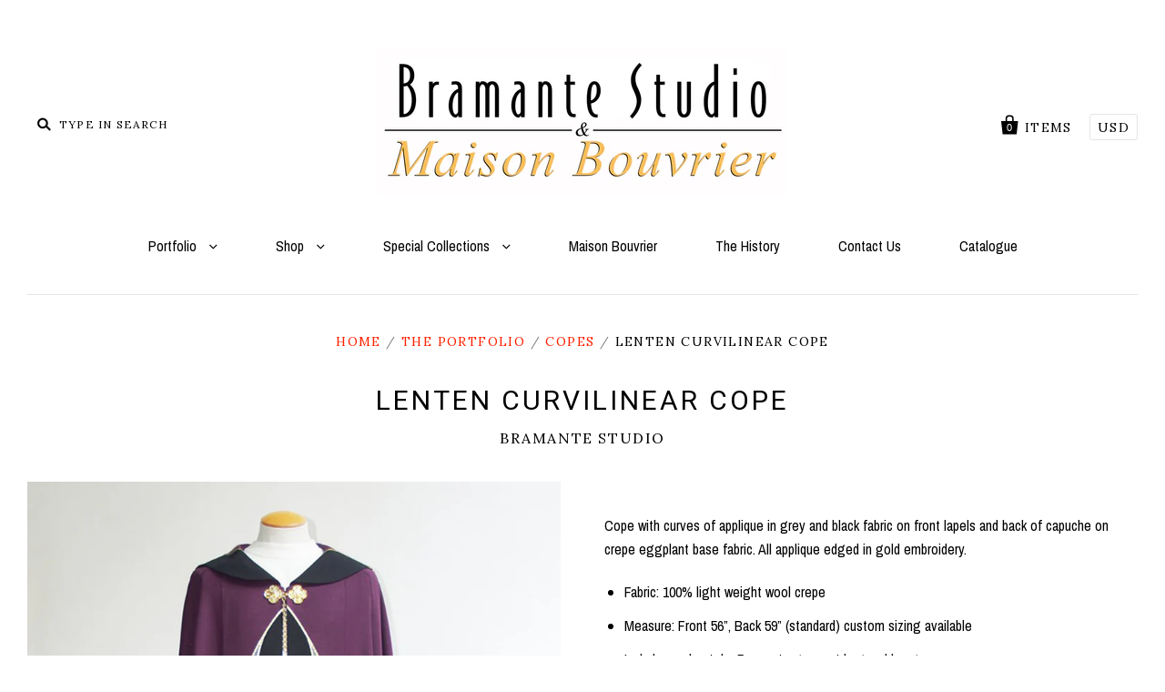

--- FILE ---
content_type: text/html; charset=utf-8
request_url: https://bramante.com/collections/copes/products/lent-curvilinear-purple-cope
body_size: 15365
content:
<!doctype html>
<!--[if IE 7]><html class="no-js ie7 lt-ie8 lt-ie9 lt-ie10" lang="en"> <![endif]-->
<!--[if IE 8]><html class="no-js ie8 lt-ie9 lt-ie10" lang="en"> <![endif]-->
<!--[if IE 9]><html class="no-js ie9 lt-ie10"> <![endif]-->
<!--[if (gt IE 9)|!(IE)]><!--> <html class="no-js"> <!--<![endif]-->
<head
  <!-- Google Tag Manager -->
<script>(function(w,d,s,l,i){w[l]=w[l]||[];w[l].push({'gtm.start':
new Date().getTime(),event:'gtm.js'});var f=d.getElementsByTagName(s)[0],
j=d.createElement(s),dl=l!='dataLayer'?'&l='+l:'';j.async=true;j.src=
'https://www.googletagmanager.com/gtm.js?id='+i+dl;f.parentNode.insertBefore(j,f);
})(window,document,'script','dataLayer','GTM-TSHKC6VQ');</script>
<!-- End Google Tag Manager -->
<meta name="p:domain_verify" content="40f18d79bb4d3f616083d2da78a2fe2b"/>
  <meta charset="utf-8">
  <meta http-equiv="X-UA-Compatible" content="IE=edge,chrome=1">

  <title>
    Lenten Curvilinear Cope

    

    

    
      &ndash; Bramante Studio
    
  </title>

  
    <meta name="description" content="Cope with curves of applique in grey and black fabric on front lapels and back of capuche on crepe eggplant base fabric. All applique edged in gold embroidery. Fabric: 100% light weight wool crepe Measure: Front 56”, Back 59” (standard) custom sizing available Includes understole, Bramante garment bag and hanger Please" />
  

  <link rel="canonical" href="https://bramante.com/products/lent-curvilinear-purple-cope" />
  <meta name="viewport" content="width=device-width" />

  <script>window.performance && window.performance.mark && window.performance.mark('shopify.content_for_header.start');</script><meta name="google-site-verification" content="52TTWQwTly5kMvct5TXfNaSFKyqvFYRo-H-cYW_GPoI">
<meta name="facebook-domain-verification" content="u0y90sn2q6c8y1ahzve1ki1xj3ez4y">
<meta name="facebook-domain-verification" content="gxjdq3p3u79o4rjwc9qxnecuk1mv4a">
<meta id="shopify-digital-wallet" name="shopify-digital-wallet" content="/11323834/digital_wallets/dialog">
<meta name="shopify-checkout-api-token" content="c2f9a1d848a1d049a7cb00ada1e07630">
<link rel="alternate" type="application/json+oembed" href="https://bramante.com/products/lent-curvilinear-purple-cope.oembed">
<script async="async" src="/checkouts/internal/preloads.js?locale=en-US"></script>
<link rel="preconnect" href="https://shop.app" crossorigin="anonymous">
<script async="async" src="https://shop.app/checkouts/internal/preloads.js?locale=en-US&shop_id=11323834" crossorigin="anonymous"></script>
<script id="shopify-features" type="application/json">{"accessToken":"c2f9a1d848a1d049a7cb00ada1e07630","betas":["rich-media-storefront-analytics"],"domain":"bramante.com","predictiveSearch":true,"shopId":11323834,"locale":"en"}</script>
<script>var Shopify = Shopify || {};
Shopify.shop = "maison-bouvrier.myshopify.com";
Shopify.locale = "en";
Shopify.currency = {"active":"USD","rate":"1.0"};
Shopify.country = "US";
Shopify.theme = {"name":" Pacific theme Thursday\/ March 23\/2016","id":97205187,"schema_name":null,"schema_version":null,"theme_store_id":null,"role":"main"};
Shopify.theme.handle = "null";
Shopify.theme.style = {"id":null,"handle":null};
Shopify.cdnHost = "bramante.com/cdn";
Shopify.routes = Shopify.routes || {};
Shopify.routes.root = "/";</script>
<script type="module">!function(o){(o.Shopify=o.Shopify||{}).modules=!0}(window);</script>
<script>!function(o){function n(){var o=[];function n(){o.push(Array.prototype.slice.apply(arguments))}return n.q=o,n}var t=o.Shopify=o.Shopify||{};t.loadFeatures=n(),t.autoloadFeatures=n()}(window);</script>
<script>
  window.ShopifyPay = window.ShopifyPay || {};
  window.ShopifyPay.apiHost = "shop.app\/pay";
  window.ShopifyPay.redirectState = null;
</script>
<script id="shop-js-analytics" type="application/json">{"pageType":"product"}</script>
<script defer="defer" async type="module" src="//bramante.com/cdn/shopifycloud/shop-js/modules/v2/client.init-shop-cart-sync_BApSsMSl.en.esm.js"></script>
<script defer="defer" async type="module" src="//bramante.com/cdn/shopifycloud/shop-js/modules/v2/chunk.common_CBoos6YZ.esm.js"></script>
<script type="module">
  await import("//bramante.com/cdn/shopifycloud/shop-js/modules/v2/client.init-shop-cart-sync_BApSsMSl.en.esm.js");
await import("//bramante.com/cdn/shopifycloud/shop-js/modules/v2/chunk.common_CBoos6YZ.esm.js");

  window.Shopify.SignInWithShop?.initShopCartSync?.({"fedCMEnabled":true,"windoidEnabled":true});

</script>
<script>
  window.Shopify = window.Shopify || {};
  if (!window.Shopify.featureAssets) window.Shopify.featureAssets = {};
  window.Shopify.featureAssets['shop-js'] = {"shop-cart-sync":["modules/v2/client.shop-cart-sync_DJczDl9f.en.esm.js","modules/v2/chunk.common_CBoos6YZ.esm.js"],"init-fed-cm":["modules/v2/client.init-fed-cm_BzwGC0Wi.en.esm.js","modules/v2/chunk.common_CBoos6YZ.esm.js"],"init-windoid":["modules/v2/client.init-windoid_BS26ThXS.en.esm.js","modules/v2/chunk.common_CBoos6YZ.esm.js"],"init-shop-email-lookup-coordinator":["modules/v2/client.init-shop-email-lookup-coordinator_DFwWcvrS.en.esm.js","modules/v2/chunk.common_CBoos6YZ.esm.js"],"shop-cash-offers":["modules/v2/client.shop-cash-offers_DthCPNIO.en.esm.js","modules/v2/chunk.common_CBoos6YZ.esm.js","modules/v2/chunk.modal_Bu1hFZFC.esm.js"],"shop-button":["modules/v2/client.shop-button_D_JX508o.en.esm.js","modules/v2/chunk.common_CBoos6YZ.esm.js"],"shop-toast-manager":["modules/v2/client.shop-toast-manager_tEhgP2F9.en.esm.js","modules/v2/chunk.common_CBoos6YZ.esm.js"],"avatar":["modules/v2/client.avatar_BTnouDA3.en.esm.js"],"pay-button":["modules/v2/client.pay-button_BuNmcIr_.en.esm.js","modules/v2/chunk.common_CBoos6YZ.esm.js"],"init-shop-cart-sync":["modules/v2/client.init-shop-cart-sync_BApSsMSl.en.esm.js","modules/v2/chunk.common_CBoos6YZ.esm.js"],"shop-login-button":["modules/v2/client.shop-login-button_DwLgFT0K.en.esm.js","modules/v2/chunk.common_CBoos6YZ.esm.js","modules/v2/chunk.modal_Bu1hFZFC.esm.js"],"init-customer-accounts-sign-up":["modules/v2/client.init-customer-accounts-sign-up_TlVCiykN.en.esm.js","modules/v2/client.shop-login-button_DwLgFT0K.en.esm.js","modules/v2/chunk.common_CBoos6YZ.esm.js","modules/v2/chunk.modal_Bu1hFZFC.esm.js"],"init-shop-for-new-customer-accounts":["modules/v2/client.init-shop-for-new-customer-accounts_DrjXSI53.en.esm.js","modules/v2/client.shop-login-button_DwLgFT0K.en.esm.js","modules/v2/chunk.common_CBoos6YZ.esm.js","modules/v2/chunk.modal_Bu1hFZFC.esm.js"],"init-customer-accounts":["modules/v2/client.init-customer-accounts_C0Oh2ljF.en.esm.js","modules/v2/client.shop-login-button_DwLgFT0K.en.esm.js","modules/v2/chunk.common_CBoos6YZ.esm.js","modules/v2/chunk.modal_Bu1hFZFC.esm.js"],"shop-follow-button":["modules/v2/client.shop-follow-button_C5D3XtBb.en.esm.js","modules/v2/chunk.common_CBoos6YZ.esm.js","modules/v2/chunk.modal_Bu1hFZFC.esm.js"],"checkout-modal":["modules/v2/client.checkout-modal_8TC_1FUY.en.esm.js","modules/v2/chunk.common_CBoos6YZ.esm.js","modules/v2/chunk.modal_Bu1hFZFC.esm.js"],"lead-capture":["modules/v2/client.lead-capture_D-pmUjp9.en.esm.js","modules/v2/chunk.common_CBoos6YZ.esm.js","modules/v2/chunk.modal_Bu1hFZFC.esm.js"],"shop-login":["modules/v2/client.shop-login_BmtnoEUo.en.esm.js","modules/v2/chunk.common_CBoos6YZ.esm.js","modules/v2/chunk.modal_Bu1hFZFC.esm.js"],"payment-terms":["modules/v2/client.payment-terms_BHOWV7U_.en.esm.js","modules/v2/chunk.common_CBoos6YZ.esm.js","modules/v2/chunk.modal_Bu1hFZFC.esm.js"]};
</script>
<script>(function() {
  var isLoaded = false;
  function asyncLoad() {
    if (isLoaded) return;
    isLoaded = true;
    var urls = ["\/\/www.powr.io\/powr.js?powr-token=maison-bouvrier.myshopify.com\u0026external-type=shopify\u0026shop=maison-bouvrier.myshopify.com","\/\/d1liekpayvooaz.cloudfront.net\/apps\/customizery\/customizery.js?shop=maison-bouvrier.myshopify.com","https:\/\/www.improvedcontactform.com\/icf.js?shop=maison-bouvrier.myshopify.com","https:\/\/widgetic.com\/sdk\/sdk.js?shop=maison-bouvrier.myshopify.com","https:\/\/chimpstatic.com\/mcjs-connected\/js\/users\/11777df31ac819d5d160f91ac\/11d8ca168c0f540b632998585.js?shop=maison-bouvrier.myshopify.com","\/\/cdn.wishpond.net\/connect.js?merchantId=1493768\u0026writeKey=8c6d026ae5f1\u0026shop=maison-bouvrier.myshopify.com"];
    for (var i = 0; i < urls.length; i++) {
      var s = document.createElement('script');
      s.type = 'text/javascript';
      s.async = true;
      s.src = urls[i];
      var x = document.getElementsByTagName('script')[0];
      x.parentNode.insertBefore(s, x);
    }
  };
  if(window.attachEvent) {
    window.attachEvent('onload', asyncLoad);
  } else {
    window.addEventListener('load', asyncLoad, false);
  }
})();</script>
<script id="__st">var __st={"a":11323834,"offset":-18000,"reqid":"b4f7fe2f-6b85-4a02-b31e-426ddfb2ae0f-1768927973","pageurl":"bramante.com\/collections\/copes\/products\/lent-curvilinear-purple-cope","u":"1257e35bb192","p":"product","rtyp":"product","rid":5844484739};</script>
<script>window.ShopifyPaypalV4VisibilityTracking = true;</script>
<script id="captcha-bootstrap">!function(){'use strict';const t='contact',e='account',n='new_comment',o=[[t,t],['blogs',n],['comments',n],[t,'customer']],c=[[e,'customer_login'],[e,'guest_login'],[e,'recover_customer_password'],[e,'create_customer']],r=t=>t.map((([t,e])=>`form[action*='/${t}']:not([data-nocaptcha='true']) input[name='form_type'][value='${e}']`)).join(','),a=t=>()=>t?[...document.querySelectorAll(t)].map((t=>t.form)):[];function s(){const t=[...o],e=r(t);return a(e)}const i='password',u='form_key',d=['recaptcha-v3-token','g-recaptcha-response','h-captcha-response',i],f=()=>{try{return window.sessionStorage}catch{return}},m='__shopify_v',_=t=>t.elements[u];function p(t,e,n=!1){try{const o=window.sessionStorage,c=JSON.parse(o.getItem(e)),{data:r}=function(t){const{data:e,action:n}=t;return t[m]||n?{data:e,action:n}:{data:t,action:n}}(c);for(const[e,n]of Object.entries(r))t.elements[e]&&(t.elements[e].value=n);n&&o.removeItem(e)}catch(o){console.error('form repopulation failed',{error:o})}}const l='form_type',E='cptcha';function T(t){t.dataset[E]=!0}const w=window,h=w.document,L='Shopify',v='ce_forms',y='captcha';let A=!1;((t,e)=>{const n=(g='f06e6c50-85a8-45c8-87d0-21a2b65856fe',I='https://cdn.shopify.com/shopifycloud/storefront-forms-hcaptcha/ce_storefront_forms_captcha_hcaptcha.v1.5.2.iife.js',D={infoText:'Protected by hCaptcha',privacyText:'Privacy',termsText:'Terms'},(t,e,n)=>{const o=w[L][v],c=o.bindForm;if(c)return c(t,g,e,D).then(n);var r;o.q.push([[t,g,e,D],n]),r=I,A||(h.body.append(Object.assign(h.createElement('script'),{id:'captcha-provider',async:!0,src:r})),A=!0)});var g,I,D;w[L]=w[L]||{},w[L][v]=w[L][v]||{},w[L][v].q=[],w[L][y]=w[L][y]||{},w[L][y].protect=function(t,e){n(t,void 0,e),T(t)},Object.freeze(w[L][y]),function(t,e,n,w,h,L){const[v,y,A,g]=function(t,e,n){const i=e?o:[],u=t?c:[],d=[...i,...u],f=r(d),m=r(i),_=r(d.filter((([t,e])=>n.includes(e))));return[a(f),a(m),a(_),s()]}(w,h,L),I=t=>{const e=t.target;return e instanceof HTMLFormElement?e:e&&e.form},D=t=>v().includes(t);t.addEventListener('submit',(t=>{const e=I(t);if(!e)return;const n=D(e)&&!e.dataset.hcaptchaBound&&!e.dataset.recaptchaBound,o=_(e),c=g().includes(e)&&(!o||!o.value);(n||c)&&t.preventDefault(),c&&!n&&(function(t){try{if(!f())return;!function(t){const e=f();if(!e)return;const n=_(t);if(!n)return;const o=n.value;o&&e.removeItem(o)}(t);const e=Array.from(Array(32),(()=>Math.random().toString(36)[2])).join('');!function(t,e){_(t)||t.append(Object.assign(document.createElement('input'),{type:'hidden',name:u})),t.elements[u].value=e}(t,e),function(t,e){const n=f();if(!n)return;const o=[...t.querySelectorAll(`input[type='${i}']`)].map((({name:t})=>t)),c=[...d,...o],r={};for(const[a,s]of new FormData(t).entries())c.includes(a)||(r[a]=s);n.setItem(e,JSON.stringify({[m]:1,action:t.action,data:r}))}(t,e)}catch(e){console.error('failed to persist form',e)}}(e),e.submit())}));const S=(t,e)=>{t&&!t.dataset[E]&&(n(t,e.some((e=>e===t))),T(t))};for(const o of['focusin','change'])t.addEventListener(o,(t=>{const e=I(t);D(e)&&S(e,y())}));const B=e.get('form_key'),M=e.get(l),P=B&&M;t.addEventListener('DOMContentLoaded',(()=>{const t=y();if(P)for(const e of t)e.elements[l].value===M&&p(e,B);[...new Set([...A(),...v().filter((t=>'true'===t.dataset.shopifyCaptcha))])].forEach((e=>S(e,t)))}))}(h,new URLSearchParams(w.location.search),n,t,e,['guest_login'])})(!0,!0)}();</script>
<script integrity="sha256-4kQ18oKyAcykRKYeNunJcIwy7WH5gtpwJnB7kiuLZ1E=" data-source-attribution="shopify.loadfeatures" defer="defer" src="//bramante.com/cdn/shopifycloud/storefront/assets/storefront/load_feature-a0a9edcb.js" crossorigin="anonymous"></script>
<script crossorigin="anonymous" defer="defer" src="//bramante.com/cdn/shopifycloud/storefront/assets/shopify_pay/storefront-65b4c6d7.js?v=20250812"></script>
<script data-source-attribution="shopify.dynamic_checkout.dynamic.init">var Shopify=Shopify||{};Shopify.PaymentButton=Shopify.PaymentButton||{isStorefrontPortableWallets:!0,init:function(){window.Shopify.PaymentButton.init=function(){};var t=document.createElement("script");t.src="https://bramante.com/cdn/shopifycloud/portable-wallets/latest/portable-wallets.en.js",t.type="module",document.head.appendChild(t)}};
</script>
<script data-source-attribution="shopify.dynamic_checkout.buyer_consent">
  function portableWalletsHideBuyerConsent(e){var t=document.getElementById("shopify-buyer-consent"),n=document.getElementById("shopify-subscription-policy-button");t&&n&&(t.classList.add("hidden"),t.setAttribute("aria-hidden","true"),n.removeEventListener("click",e))}function portableWalletsShowBuyerConsent(e){var t=document.getElementById("shopify-buyer-consent"),n=document.getElementById("shopify-subscription-policy-button");t&&n&&(t.classList.remove("hidden"),t.removeAttribute("aria-hidden"),n.addEventListener("click",e))}window.Shopify?.PaymentButton&&(window.Shopify.PaymentButton.hideBuyerConsent=portableWalletsHideBuyerConsent,window.Shopify.PaymentButton.showBuyerConsent=portableWalletsShowBuyerConsent);
</script>
<script data-source-attribution="shopify.dynamic_checkout.cart.bootstrap">document.addEventListener("DOMContentLoaded",(function(){function t(){return document.querySelector("shopify-accelerated-checkout-cart, shopify-accelerated-checkout")}if(t())Shopify.PaymentButton.init();else{new MutationObserver((function(e,n){t()&&(Shopify.PaymentButton.init(),n.disconnect())})).observe(document.body,{childList:!0,subtree:!0})}}));
</script>
<link id="shopify-accelerated-checkout-styles" rel="stylesheet" media="screen" href="https://bramante.com/cdn/shopifycloud/portable-wallets/latest/accelerated-checkout-backwards-compat.css" crossorigin="anonymous">
<style id="shopify-accelerated-checkout-cart">
        #shopify-buyer-consent {
  margin-top: 1em;
  display: inline-block;
  width: 100%;
}

#shopify-buyer-consent.hidden {
  display: none;
}

#shopify-subscription-policy-button {
  background: none;
  border: none;
  padding: 0;
  text-decoration: underline;
  font-size: inherit;
  cursor: pointer;
}

#shopify-subscription-policy-button::before {
  box-shadow: none;
}

      </style>

<script>window.performance && window.performance.mark && window.performance.mark('shopify.content_for_header.end');</script>

  

<meta property="og:site_name" content="Bramante Studio" />
<meta property="og:url" content="https://bramante.com/products/lent-curvilinear-purple-cope" />
<meta property="og:title" content="Lenten Curvilinear Cope" />

  <meta property="og:description" content="Cope with curves of applique in grey and black fabric on front lapels and back of capuche on crepe eggplant base fabric. All applique edged in gold embroidery. Fabric: 100% light weight wool crepe Measure: Front 56”, Back 59” (standard) custom sizing available Includes understole, Bramante garment bag and hanger Please" />


  <meta property="og:type" content="product">
  
    <meta property="og:image" content="http://bramante.com/cdn/shop/products/Website_Lent_Cope_grande.jpg?v=1525374186" />
    <meta property="og:image:secure_url" content="https://bramante.com/cdn/shop/products/Website_Lent_Cope_grande.jpg?v=1525374186" />
  
    <meta property="og:image" content="http://bramante.com/cdn/shop/products/Website_-_Curvilinear_Lent_Cope_close_up_grande.jpg?v=1525374186" />
    <meta property="og:image:secure_url" content="https://bramante.com/cdn/shop/products/Website_-_Curvilinear_Lent_Cope_close_up_grande.jpg?v=1525374186" />
  
    <meta property="og:image" content="http://bramante.com/cdn/shop/products/P1018549_grande.JPG?v=1525374186" />
    <meta property="og:image:secure_url" content="https://bramante.com/cdn/shop/products/P1018549_grande.JPG?v=1525374186" />
  
  <meta property="og:price:amount" content="2,195.00">
  <meta property="og:price:currency" content="USD">




<meta name="twitter:card" content="summary">




  <meta property="twitter:description" content="Cope with curves of applique in grey and black fabric on front lapels and back of capuche on crepe eggplant base fabric. All applique edged in gold embroidery. Fabric: 100% light weight wool crepe Measure: Front 56”, Back 59” (standard) custom sizing available Includes understole, Bramante garment bag and hanger Please" />


<meta name="twitter:url" content="https://bramante.com/products/lent-curvilinear-purple-cope">


  <meta name="twitter:title" content="Lenten Curvilinear Cope">
  <meta name="twitter:image" content="http://bramante.com/cdn/shop/products/Website_Lent_Cope_grande.jpg?v=1525374186">



  <!-- Theme CSS -->
  <link href="//bramante.com/cdn/shop/t/65/assets/theme.scss.css?v=163600272416155876711699284926" rel="stylesheet" type="text/css" media="all" />

  <!-- Third Party JS Libraries -->
  <script src="//bramante.com/cdn/shop/t/65/assets/modernizr-2.8.2.min.js?v=183020859231120956941458739347" type="text/javascript"></script>

  <!-- Add media query support to IE8 -->
  <!--[if lt IE 9]>
  <script src="//bramante.com/cdn/shop/t/65/assets/respond.min.js?v=52248677837542619231458739348"></script>
  <link href="//bramante.com/cdn/shop/t/65/assets/respond-proxy.html" id="respond-proxy" rel="respond-proxy" />
  
  <link href="//bramante.com/search?q=56e1d543654b7b9b6772cd9a1c63bbca" id="respond-redirect" rel="respond-redirect" />
  <script src="//bramante.com/search?q=56e1d543654b7b9b6772cd9a1c63bbca" type="text/javascript"></script>
  <![endif]-->

  <!-- Theme object -->
  <script>

  window.Shop = {};

  Shop.version = "1.4.6";

  Shop.currency = "USD";
  Shop.moneyFormat = "${{amount}}";
  Shop.moneyFormatCurrency = "${{amount}} USD";

  

  

  

  
    /*
      Override the default Shop.moneyFormat for recalculating
      prices on the product and cart templates.
    */
    Shop.moneyFormat = "${{amount}} USD";
  

</script>

  <script src="//code.jquery.com/jquery-1.12.0.js"></script>
  <link href="//bramante.com/cdn/shop/t/65/assets/bold.css?v=139210267105953675611481728584" rel="stylesheet" type="text/css" media="all" />
  <!-- bold-cart.liquid -->

<script>window['mixed_cart'] = false;</script>
  
   <script src="//bramante.com/cdn/shop/t/65/assets/bold-helper-functions.js?v=102302226842355317251481311834" type="text/javascript"></script>
  <script src="//bramante.com/cdn/shop/t/65/assets/btm-enhanced.min.js?v=50610074724431196301482348005" type="text/javascript"></script>



<!-- Global site tag (gtag.js) - Google AdWords: 929610863 -->
<script async src="https://www.googletagmanager.com/gtag/js?id=AW-929610863"></script>
<script>
  window.dataLayer = window.dataLayer || [];
  function gtag(){dataLayer.push(arguments);}
  gtag('js', new Date());

  gtag('config', 'AW-929610863');
</script>


<link rel="stylesheet" href="//bramante.com/cdn/shop/t/65/assets/sca-pp.css?v=26248894406678077071572546355">
 <script>
  
  SCAPPShop = {};
    
  </script>
<script src="//bramante.com/cdn/shop/t/65/assets/sca-pp-initial.js?v=114718168785307382651572624541" type="text/javascript"></script>
   
<script src='https://appdevelopergroup.co/apps/html5flipbook/js/flipbook.js?shop=maison-bouvrier.myshopify.com' type='text/javascript'></script>
<link href="https://monorail-edge.shopifysvc.com" rel="dns-prefetch">
<script>(function(){if ("sendBeacon" in navigator && "performance" in window) {try {var session_token_from_headers = performance.getEntriesByType('navigation')[0].serverTiming.find(x => x.name == '_s').description;} catch {var session_token_from_headers = undefined;}var session_cookie_matches = document.cookie.match(/_shopify_s=([^;]*)/);var session_token_from_cookie = session_cookie_matches && session_cookie_matches.length === 2 ? session_cookie_matches[1] : "";var session_token = session_token_from_headers || session_token_from_cookie || "";function handle_abandonment_event(e) {var entries = performance.getEntries().filter(function(entry) {return /monorail-edge.shopifysvc.com/.test(entry.name);});if (!window.abandonment_tracked && entries.length === 0) {window.abandonment_tracked = true;var currentMs = Date.now();var navigation_start = performance.timing.navigationStart;var payload = {shop_id: 11323834,url: window.location.href,navigation_start,duration: currentMs - navigation_start,session_token,page_type: "product"};window.navigator.sendBeacon("https://monorail-edge.shopifysvc.com/v1/produce", JSON.stringify({schema_id: "online_store_buyer_site_abandonment/1.1",payload: payload,metadata: {event_created_at_ms: currentMs,event_sent_at_ms: currentMs}}));}}window.addEventListener('pagehide', handle_abandonment_event);}}());</script>
<script id="web-pixels-manager-setup">(function e(e,d,r,n,o){if(void 0===o&&(o={}),!Boolean(null===(a=null===(i=window.Shopify)||void 0===i?void 0:i.analytics)||void 0===a?void 0:a.replayQueue)){var i,a;window.Shopify=window.Shopify||{};var t=window.Shopify;t.analytics=t.analytics||{};var s=t.analytics;s.replayQueue=[],s.publish=function(e,d,r){return s.replayQueue.push([e,d,r]),!0};try{self.performance.mark("wpm:start")}catch(e){}var l=function(){var e={modern:/Edge?\/(1{2}[4-9]|1[2-9]\d|[2-9]\d{2}|\d{4,})\.\d+(\.\d+|)|Firefox\/(1{2}[4-9]|1[2-9]\d|[2-9]\d{2}|\d{4,})\.\d+(\.\d+|)|Chrom(ium|e)\/(9{2}|\d{3,})\.\d+(\.\d+|)|(Maci|X1{2}).+ Version\/(15\.\d+|(1[6-9]|[2-9]\d|\d{3,})\.\d+)([,.]\d+|)( \(\w+\)|)( Mobile\/\w+|) Safari\/|Chrome.+OPR\/(9{2}|\d{3,})\.\d+\.\d+|(CPU[ +]OS|iPhone[ +]OS|CPU[ +]iPhone|CPU IPhone OS|CPU iPad OS)[ +]+(15[._]\d+|(1[6-9]|[2-9]\d|\d{3,})[._]\d+)([._]\d+|)|Android:?[ /-](13[3-9]|1[4-9]\d|[2-9]\d{2}|\d{4,})(\.\d+|)(\.\d+|)|Android.+Firefox\/(13[5-9]|1[4-9]\d|[2-9]\d{2}|\d{4,})\.\d+(\.\d+|)|Android.+Chrom(ium|e)\/(13[3-9]|1[4-9]\d|[2-9]\d{2}|\d{4,})\.\d+(\.\d+|)|SamsungBrowser\/([2-9]\d|\d{3,})\.\d+/,legacy:/Edge?\/(1[6-9]|[2-9]\d|\d{3,})\.\d+(\.\d+|)|Firefox\/(5[4-9]|[6-9]\d|\d{3,})\.\d+(\.\d+|)|Chrom(ium|e)\/(5[1-9]|[6-9]\d|\d{3,})\.\d+(\.\d+|)([\d.]+$|.*Safari\/(?![\d.]+ Edge\/[\d.]+$))|(Maci|X1{2}).+ Version\/(10\.\d+|(1[1-9]|[2-9]\d|\d{3,})\.\d+)([,.]\d+|)( \(\w+\)|)( Mobile\/\w+|) Safari\/|Chrome.+OPR\/(3[89]|[4-9]\d|\d{3,})\.\d+\.\d+|(CPU[ +]OS|iPhone[ +]OS|CPU[ +]iPhone|CPU IPhone OS|CPU iPad OS)[ +]+(10[._]\d+|(1[1-9]|[2-9]\d|\d{3,})[._]\d+)([._]\d+|)|Android:?[ /-](13[3-9]|1[4-9]\d|[2-9]\d{2}|\d{4,})(\.\d+|)(\.\d+|)|Mobile Safari.+OPR\/([89]\d|\d{3,})\.\d+\.\d+|Android.+Firefox\/(13[5-9]|1[4-9]\d|[2-9]\d{2}|\d{4,})\.\d+(\.\d+|)|Android.+Chrom(ium|e)\/(13[3-9]|1[4-9]\d|[2-9]\d{2}|\d{4,})\.\d+(\.\d+|)|Android.+(UC? ?Browser|UCWEB|U3)[ /]?(15\.([5-9]|\d{2,})|(1[6-9]|[2-9]\d|\d{3,})\.\d+)\.\d+|SamsungBrowser\/(5\.\d+|([6-9]|\d{2,})\.\d+)|Android.+MQ{2}Browser\/(14(\.(9|\d{2,})|)|(1[5-9]|[2-9]\d|\d{3,})(\.\d+|))(\.\d+|)|K[Aa][Ii]OS\/(3\.\d+|([4-9]|\d{2,})\.\d+)(\.\d+|)/},d=e.modern,r=e.legacy,n=navigator.userAgent;return n.match(d)?"modern":n.match(r)?"legacy":"unknown"}(),u="modern"===l?"modern":"legacy",c=(null!=n?n:{modern:"",legacy:""})[u],f=function(e){return[e.baseUrl,"/wpm","/b",e.hashVersion,"modern"===e.buildTarget?"m":"l",".js"].join("")}({baseUrl:d,hashVersion:r,buildTarget:u}),m=function(e){var d=e.version,r=e.bundleTarget,n=e.surface,o=e.pageUrl,i=e.monorailEndpoint;return{emit:function(e){var a=e.status,t=e.errorMsg,s=(new Date).getTime(),l=JSON.stringify({metadata:{event_sent_at_ms:s},events:[{schema_id:"web_pixels_manager_load/3.1",payload:{version:d,bundle_target:r,page_url:o,status:a,surface:n,error_msg:t},metadata:{event_created_at_ms:s}}]});if(!i)return console&&console.warn&&console.warn("[Web Pixels Manager] No Monorail endpoint provided, skipping logging."),!1;try{return self.navigator.sendBeacon.bind(self.navigator)(i,l)}catch(e){}var u=new XMLHttpRequest;try{return u.open("POST",i,!0),u.setRequestHeader("Content-Type","text/plain"),u.send(l),!0}catch(e){return console&&console.warn&&console.warn("[Web Pixels Manager] Got an unhandled error while logging to Monorail."),!1}}}}({version:r,bundleTarget:l,surface:e.surface,pageUrl:self.location.href,monorailEndpoint:e.monorailEndpoint});try{o.browserTarget=l,function(e){var d=e.src,r=e.async,n=void 0===r||r,o=e.onload,i=e.onerror,a=e.sri,t=e.scriptDataAttributes,s=void 0===t?{}:t,l=document.createElement("script"),u=document.querySelector("head"),c=document.querySelector("body");if(l.async=n,l.src=d,a&&(l.integrity=a,l.crossOrigin="anonymous"),s)for(var f in s)if(Object.prototype.hasOwnProperty.call(s,f))try{l.dataset[f]=s[f]}catch(e){}if(o&&l.addEventListener("load",o),i&&l.addEventListener("error",i),u)u.appendChild(l);else{if(!c)throw new Error("Did not find a head or body element to append the script");c.appendChild(l)}}({src:f,async:!0,onload:function(){if(!function(){var e,d;return Boolean(null===(d=null===(e=window.Shopify)||void 0===e?void 0:e.analytics)||void 0===d?void 0:d.initialized)}()){var d=window.webPixelsManager.init(e)||void 0;if(d){var r=window.Shopify.analytics;r.replayQueue.forEach((function(e){var r=e[0],n=e[1],o=e[2];d.publishCustomEvent(r,n,o)})),r.replayQueue=[],r.publish=d.publishCustomEvent,r.visitor=d.visitor,r.initialized=!0}}},onerror:function(){return m.emit({status:"failed",errorMsg:"".concat(f," has failed to load")})},sri:function(e){var d=/^sha384-[A-Za-z0-9+/=]+$/;return"string"==typeof e&&d.test(e)}(c)?c:"",scriptDataAttributes:o}),m.emit({status:"loading"})}catch(e){m.emit({status:"failed",errorMsg:(null==e?void 0:e.message)||"Unknown error"})}}})({shopId: 11323834,storefrontBaseUrl: "https://bramante.com",extensionsBaseUrl: "https://extensions.shopifycdn.com/cdn/shopifycloud/web-pixels-manager",monorailEndpoint: "https://monorail-edge.shopifysvc.com/unstable/produce_batch",surface: "storefront-renderer",enabledBetaFlags: ["2dca8a86"],webPixelsConfigList: [{"id":"267223274","configuration":"{\"config\":\"{\\\"pixel_id\\\":\\\"GT-5MCR82L\\\",\\\"target_country\\\":\\\"US\\\",\\\"gtag_events\\\":[{\\\"type\\\":\\\"purchase\\\",\\\"action_label\\\":\\\"MC-MY6YC84GEH\\\"},{\\\"type\\\":\\\"page_view\\\",\\\"action_label\\\":\\\"MC-MY6YC84GEH\\\"},{\\\"type\\\":\\\"view_item\\\",\\\"action_label\\\":\\\"MC-MY6YC84GEH\\\"}],\\\"enable_monitoring_mode\\\":false}\"}","eventPayloadVersion":"v1","runtimeContext":"OPEN","scriptVersion":"b2a88bafab3e21179ed38636efcd8a93","type":"APP","apiClientId":1780363,"privacyPurposes":[],"dataSharingAdjustments":{"protectedCustomerApprovalScopes":["read_customer_address","read_customer_email","read_customer_name","read_customer_personal_data","read_customer_phone"]}},{"id":"97517802","configuration":"{\"pixel_id\":\"761118234731171\",\"pixel_type\":\"facebook_pixel\",\"metaapp_system_user_token\":\"-\"}","eventPayloadVersion":"v1","runtimeContext":"OPEN","scriptVersion":"ca16bc87fe92b6042fbaa3acc2fbdaa6","type":"APP","apiClientId":2329312,"privacyPurposes":["ANALYTICS","MARKETING","SALE_OF_DATA"],"dataSharingAdjustments":{"protectedCustomerApprovalScopes":["read_customer_address","read_customer_email","read_customer_name","read_customer_personal_data","read_customer_phone"]}},{"id":"34734314","configuration":"{\"tagID\":\"2612975449277\"}","eventPayloadVersion":"v1","runtimeContext":"STRICT","scriptVersion":"18031546ee651571ed29edbe71a3550b","type":"APP","apiClientId":3009811,"privacyPurposes":["ANALYTICS","MARKETING","SALE_OF_DATA"],"dataSharingAdjustments":{"protectedCustomerApprovalScopes":["read_customer_address","read_customer_email","read_customer_name","read_customer_personal_data","read_customer_phone"]}},{"id":"33063146","eventPayloadVersion":"v1","runtimeContext":"LAX","scriptVersion":"1","type":"CUSTOM","privacyPurposes":["MARKETING"],"name":"Meta pixel (migrated)"},{"id":"shopify-app-pixel","configuration":"{}","eventPayloadVersion":"v1","runtimeContext":"STRICT","scriptVersion":"0450","apiClientId":"shopify-pixel","type":"APP","privacyPurposes":["ANALYTICS","MARKETING"]},{"id":"shopify-custom-pixel","eventPayloadVersion":"v1","runtimeContext":"LAX","scriptVersion":"0450","apiClientId":"shopify-pixel","type":"CUSTOM","privacyPurposes":["ANALYTICS","MARKETING"]}],isMerchantRequest: false,initData: {"shop":{"name":"Bramante Studio","paymentSettings":{"currencyCode":"USD"},"myshopifyDomain":"maison-bouvrier.myshopify.com","countryCode":"CA","storefrontUrl":"https:\/\/bramante.com"},"customer":null,"cart":null,"checkout":null,"productVariants":[{"price":{"amount":2195.0,"currencyCode":"USD"},"product":{"title":"Lenten Curvilinear Cope","vendor":"Bramante Studio","id":"5844484739","untranslatedTitle":"Lenten Curvilinear Cope","url":"\/products\/lent-curvilinear-purple-cope","type":"Vestments"},"id":"17942764035","image":{"src":"\/\/bramante.com\/cdn\/shop\/products\/Website_Lent_Cope.jpg?v=1525374186"},"sku":"","title":"Default Title","untranslatedTitle":"Default Title"}],"purchasingCompany":null},},"https://bramante.com/cdn","fcfee988w5aeb613cpc8e4bc33m6693e112",{"modern":"","legacy":""},{"shopId":"11323834","storefrontBaseUrl":"https:\/\/bramante.com","extensionBaseUrl":"https:\/\/extensions.shopifycdn.com\/cdn\/shopifycloud\/web-pixels-manager","surface":"storefront-renderer","enabledBetaFlags":"[\"2dca8a86\"]","isMerchantRequest":"false","hashVersion":"fcfee988w5aeb613cpc8e4bc33m6693e112","publish":"custom","events":"[[\"page_viewed\",{}],[\"product_viewed\",{\"productVariant\":{\"price\":{\"amount\":2195.0,\"currencyCode\":\"USD\"},\"product\":{\"title\":\"Lenten Curvilinear Cope\",\"vendor\":\"Bramante Studio\",\"id\":\"5844484739\",\"untranslatedTitle\":\"Lenten Curvilinear Cope\",\"url\":\"\/products\/lent-curvilinear-purple-cope\",\"type\":\"Vestments\"},\"id\":\"17942764035\",\"image\":{\"src\":\"\/\/bramante.com\/cdn\/shop\/products\/Website_Lent_Cope.jpg?v=1525374186\"},\"sku\":\"\",\"title\":\"Default Title\",\"untranslatedTitle\":\"Default Title\"}}]]"});</script><script>
  window.ShopifyAnalytics = window.ShopifyAnalytics || {};
  window.ShopifyAnalytics.meta = window.ShopifyAnalytics.meta || {};
  window.ShopifyAnalytics.meta.currency = 'USD';
  var meta = {"product":{"id":5844484739,"gid":"gid:\/\/shopify\/Product\/5844484739","vendor":"Bramante Studio","type":"Vestments","handle":"lent-curvilinear-purple-cope","variants":[{"id":17942764035,"price":219500,"name":"Lenten Curvilinear Cope","public_title":null,"sku":""}],"remote":false},"page":{"pageType":"product","resourceType":"product","resourceId":5844484739,"requestId":"b4f7fe2f-6b85-4a02-b31e-426ddfb2ae0f-1768927973"}};
  for (var attr in meta) {
    window.ShopifyAnalytics.meta[attr] = meta[attr];
  }
</script>
<script class="analytics">
  (function () {
    var customDocumentWrite = function(content) {
      var jquery = null;

      if (window.jQuery) {
        jquery = window.jQuery;
      } else if (window.Checkout && window.Checkout.$) {
        jquery = window.Checkout.$;
      }

      if (jquery) {
        jquery('body').append(content);
      }
    };

    var hasLoggedConversion = function(token) {
      if (token) {
        return document.cookie.indexOf('loggedConversion=' + token) !== -1;
      }
      return false;
    }

    var setCookieIfConversion = function(token) {
      if (token) {
        var twoMonthsFromNow = new Date(Date.now());
        twoMonthsFromNow.setMonth(twoMonthsFromNow.getMonth() + 2);

        document.cookie = 'loggedConversion=' + token + '; expires=' + twoMonthsFromNow;
      }
    }

    var trekkie = window.ShopifyAnalytics.lib = window.trekkie = window.trekkie || [];
    if (trekkie.integrations) {
      return;
    }
    trekkie.methods = [
      'identify',
      'page',
      'ready',
      'track',
      'trackForm',
      'trackLink'
    ];
    trekkie.factory = function(method) {
      return function() {
        var args = Array.prototype.slice.call(arguments);
        args.unshift(method);
        trekkie.push(args);
        return trekkie;
      };
    };
    for (var i = 0; i < trekkie.methods.length; i++) {
      var key = trekkie.methods[i];
      trekkie[key] = trekkie.factory(key);
    }
    trekkie.load = function(config) {
      trekkie.config = config || {};
      trekkie.config.initialDocumentCookie = document.cookie;
      var first = document.getElementsByTagName('script')[0];
      var script = document.createElement('script');
      script.type = 'text/javascript';
      script.onerror = function(e) {
        var scriptFallback = document.createElement('script');
        scriptFallback.type = 'text/javascript';
        scriptFallback.onerror = function(error) {
                var Monorail = {
      produce: function produce(monorailDomain, schemaId, payload) {
        var currentMs = new Date().getTime();
        var event = {
          schema_id: schemaId,
          payload: payload,
          metadata: {
            event_created_at_ms: currentMs,
            event_sent_at_ms: currentMs
          }
        };
        return Monorail.sendRequest("https://" + monorailDomain + "/v1/produce", JSON.stringify(event));
      },
      sendRequest: function sendRequest(endpointUrl, payload) {
        // Try the sendBeacon API
        if (window && window.navigator && typeof window.navigator.sendBeacon === 'function' && typeof window.Blob === 'function' && !Monorail.isIos12()) {
          var blobData = new window.Blob([payload], {
            type: 'text/plain'
          });

          if (window.navigator.sendBeacon(endpointUrl, blobData)) {
            return true;
          } // sendBeacon was not successful

        } // XHR beacon

        var xhr = new XMLHttpRequest();

        try {
          xhr.open('POST', endpointUrl);
          xhr.setRequestHeader('Content-Type', 'text/plain');
          xhr.send(payload);
        } catch (e) {
          console.log(e);
        }

        return false;
      },
      isIos12: function isIos12() {
        return window.navigator.userAgent.lastIndexOf('iPhone; CPU iPhone OS 12_') !== -1 || window.navigator.userAgent.lastIndexOf('iPad; CPU OS 12_') !== -1;
      }
    };
    Monorail.produce('monorail-edge.shopifysvc.com',
      'trekkie_storefront_load_errors/1.1',
      {shop_id: 11323834,
      theme_id: 97205187,
      app_name: "storefront",
      context_url: window.location.href,
      source_url: "//bramante.com/cdn/s/trekkie.storefront.cd680fe47e6c39ca5d5df5f0a32d569bc48c0f27.min.js"});

        };
        scriptFallback.async = true;
        scriptFallback.src = '//bramante.com/cdn/s/trekkie.storefront.cd680fe47e6c39ca5d5df5f0a32d569bc48c0f27.min.js';
        first.parentNode.insertBefore(scriptFallback, first);
      };
      script.async = true;
      script.src = '//bramante.com/cdn/s/trekkie.storefront.cd680fe47e6c39ca5d5df5f0a32d569bc48c0f27.min.js';
      first.parentNode.insertBefore(script, first);
    };
    trekkie.load(
      {"Trekkie":{"appName":"storefront","development":false,"defaultAttributes":{"shopId":11323834,"isMerchantRequest":null,"themeId":97205187,"themeCityHash":"1766361241578671078","contentLanguage":"en","currency":"USD","eventMetadataId":"81d5159a-5fc6-4cbb-b358-571eee8453a9"},"isServerSideCookieWritingEnabled":true,"monorailRegion":"shop_domain","enabledBetaFlags":["65f19447"]},"Session Attribution":{},"S2S":{"facebookCapiEnabled":true,"source":"trekkie-storefront-renderer","apiClientId":580111}}
    );

    var loaded = false;
    trekkie.ready(function() {
      if (loaded) return;
      loaded = true;

      window.ShopifyAnalytics.lib = window.trekkie;

      var originalDocumentWrite = document.write;
      document.write = customDocumentWrite;
      try { window.ShopifyAnalytics.merchantGoogleAnalytics.call(this); } catch(error) {};
      document.write = originalDocumentWrite;

      window.ShopifyAnalytics.lib.page(null,{"pageType":"product","resourceType":"product","resourceId":5844484739,"requestId":"b4f7fe2f-6b85-4a02-b31e-426ddfb2ae0f-1768927973","shopifyEmitted":true});

      var match = window.location.pathname.match(/checkouts\/(.+)\/(thank_you|post_purchase)/)
      var token = match? match[1]: undefined;
      if (!hasLoggedConversion(token)) {
        setCookieIfConversion(token);
        window.ShopifyAnalytics.lib.track("Viewed Product",{"currency":"USD","variantId":17942764035,"productId":5844484739,"productGid":"gid:\/\/shopify\/Product\/5844484739","name":"Lenten Curvilinear Cope","price":"2195.00","sku":"","brand":"Bramante Studio","variant":null,"category":"Vestments","nonInteraction":true,"remote":false},undefined,undefined,{"shopifyEmitted":true});
      window.ShopifyAnalytics.lib.track("monorail:\/\/trekkie_storefront_viewed_product\/1.1",{"currency":"USD","variantId":17942764035,"productId":5844484739,"productGid":"gid:\/\/shopify\/Product\/5844484739","name":"Lenten Curvilinear Cope","price":"2195.00","sku":"","brand":"Bramante Studio","variant":null,"category":"Vestments","nonInteraction":true,"remote":false,"referer":"https:\/\/bramante.com\/collections\/copes\/products\/lent-curvilinear-purple-cope"});
      }
    });


        var eventsListenerScript = document.createElement('script');
        eventsListenerScript.async = true;
        eventsListenerScript.src = "//bramante.com/cdn/shopifycloud/storefront/assets/shop_events_listener-3da45d37.js";
        document.getElementsByTagName('head')[0].appendChild(eventsListenerScript);

})();</script>
<script
  defer
  src="https://bramante.com/cdn/shopifycloud/perf-kit/shopify-perf-kit-3.0.4.min.js"
  data-application="storefront-renderer"
  data-shop-id="11323834"
  data-render-region="gcp-us-central1"
  data-page-type="product"
  data-theme-instance-id="97205187"
  data-theme-name=""
  data-theme-version=""
  data-monorail-region="shop_domain"
  data-resource-timing-sampling-rate="10"
  data-shs="true"
  data-shs-beacon="true"
  data-shs-export-with-fetch="true"
  data-shs-logs-sample-rate="1"
  data-shs-beacon-endpoint="https://bramante.com/api/collect"
></script>
</head>




<body class=" sidebar-disabled template-product">

  

<div class="main-header-wrapper">
  <header class="main-header clearfix" role="banner">

    <form class="header-search-form" action="/search" method="get">
      <input class="header-search-input" name="q" type="text" placeholder="Type in Search" />
    </form>

    <div class="branding">
      
        <a class="logo" href="/">
          <img alt="Bramante Studio" src="//bramante.com/cdn/shop/t/65/assets/logo.png?v=11965759264799994031508790100">
        </a>
      
    </div>

    <div class="header-tools">

      <a class="cart-count contain-count" href="/cart">
        <span class="bag-count">0</span>
        <span class="bag-text">items</span>
      </a>

      
        <div class="select-wrapper currency-switcher">
          <div class="selected-currency"></div>
          <select id="currencies" name="currencies">
            
            
            <option value="USD" selected="selected">USD</option>
            
              
                <option value="CAD">CAD</option>
              
            
              
            
              
                <option value="GBP">GBP</option>
              
            
              
                <option value="EUR">EUR</option>
              
            
          </select>
        </div>
      

    </div>

    <div class="mobile-header-tools">
      <span class="mobile-header-search-toggle">&#57346;</span>
      <a class="mobile-cart-count contain-count" href="/cart">&#57348; <span class="bag-count">0</span></a>
      <span class="mobile-navigation-toggle"><span></span></span>
    </div>

    <nav class="navigation">
      <ul class="navigation-first-tier">
        
          
            


            <li class="has-dropdown regular-nav">
              <a href="/">Portfolio <span class="mobile-tier-toggle"></span></a>
              
                <ul class="navigation-second-tier">
                  
                    


                    <li class="has-dropdown">
                      <a href="/collections/vestments-clergy-apparel">Vestments <span class="mobile-tier-toggle"></span></a>
                      
                        <ul class="navigation-third-tier">
                          
                            


                            <li class="">
                              <a href="/collections/vestments-clergy-apparel">All Vestments </a>
                              
                            </li>
                          
                            


                            <li class="">
                              <a href="/collections/chasubles-clergy-apparel-vestments">Chasubles </a>
                              
                            </li>
                          
                            


                            <li class="">
                              <a href="/collections/dalmatics-deacon-apparel-clerical-vestments">Dalmatics </a>
                              
                            </li>
                          
                            


                            <li class="">
                              <a href="/collections/stoles-clergy-apparel-vestments">Stoles </a>
                              
                            </li>
                          
                            


                            <li class="">
                              <a href="/collections/copes">Copes </a>
                              
                            </li>
                          
                        </ul>
                      
                    </li>
                  
                    


                    <li class="">
                      <a href="/collections/altar-paraments-scarves-cloths">Altar Cloths, Scarves, & Paraments  </a>
                      
                    </li>
                  
                    


                    <li class="">
                      <a href="/collections/large-scale-installation-art-church-banners-wall-hangings">Large Scale Installation Art - Banners & Wall Hangings </a>
                      
                    </li>
                  
                    


                    <li class="">
                      <a href="/collections/furniture-and-wood-craft">Furniture & Woodcraft </a>
                      
                    </li>
                  
                    


                    <li class="">
                      <a href="/collections/bramante-signature-sculptures">Signature Sculpture </a>
                      
                    </li>
                  
                    


                    <li class="">
                      <a href="/collections/original-paintings">Original Paintings </a>
                      
                    </li>
                  
                </ul>
              
            </li>
          
        
          
            


            <li class="has-dropdown regular-nav">
              <a href="/">Shop <span class="mobile-tier-toggle"></span></a>
              
                <ul class="navigation-second-tier">
                  
                    


                    <li class="">
                      <a href="/collections/francis-collection-clergy-vestments-apparel">The Francis Collection </a>
                      
                    </li>
                  
                    


                    <li class="">
                      <a href="/collections/bramante-sample-sale">Sample Sale </a>
                      
                    </li>
                  
                </ul>
              
            </li>
          
        
          
            


            <li class="has-dropdown regular-nav">
              <a href="/">Special Collections <span class="mobile-tier-toggle"></span></a>
              
                <ul class="navigation-second-tier">
                  
                    


                    <li class="">
                      <a href="/collections/celebrations">Weddings & Baptisms </a>
                      
                    </li>
                  
                    


                    <li class="">
                      <a href="/collections/water">Water & Foliage </a>
                      
                    </li>
                  
                    


                    <li class="">
                      <a href="/collections/saints">Saints & Icons </a>
                      
                    </li>
                  
                    


                    <li class="">
                      <a href="/collections/multi-cross-collection">Multi Cross </a>
                      
                    </li>
                  
                    


                    <li class="">
                      <a href="/collections/curvilinear">Curvilinear </a>
                      
                    </li>
                  
                    


                    <li class="">
                      <a href="/collections/stained-glass">Stained Glass </a>
                      
                    </li>
                  
                    


                    <li class="">
                      <a href="/collections/art-nouveau">Art Nouveau </a>
                      
                    </li>
                  
                </ul>
              
            </li>
          
        
          
            


            <li class=" regular-nav">
              <a href="/pages/maison-bouvrier">Maison Bouvrier  </a>
              
            </li>
          
        
          
            


            <li class=" regular-nav">
              <a href="/pages/the-history">The History  </a>
              
            </li>
          
        
          
            


            <li class=" regular-nav">
              <a href="/pages/meet-our-design-representatives">Contact Us </a>
              
            </li>
          
        
        
          <li class="customer-links">
            
              <a href="https://bramante.com/customer_authentication/redirect?locale=en&amp;region_country=US" id="customer_login_link">Catalogue </a>
            
          </li>
        
      </ul>
    </nav>

  </header>
</div>


  <div class="main-content-wrapper">

    
      <div class="page-header">
        <div class="breadcrumbs">

  <a href="/">Home</a> <span class="divider">/</span>

  
    
      <a href="/collections">The Portfolio</a> <span class="divider">/</span> <a href="/collections/copes">Copes</a>
    
      <span class="divider">/</span> <span>Lenten Curvilinear Cope</span>
  

</div>



  <div class="product-details">
    <h1 class="page-title" itemprop="name">Lenten Curvilinear Cope</h1>
    <a class="product-vendor vendor" href="/collections/vendors?q=Bramante%20Studio">Bramante Studio</a>
  </div>


      </div>
    

    <div class="main-content">
      <!--<script>
var money_format = "${{amount}}";
var btm_prod = {};
var btm_title = "Enter Your Measurements";
  
$(document).ready(function() {
  var btm_init_script = document.createElement('script');
  btm_init_script.setAttribute('src', '//shappify-cdn.com/btm/btm-init.js?v2');
  btm_init_script.setAttribute('type', 'text/javascript');
  document.head.appendChild(btm_init_script);
});
</script>-->
<script>
  btm_prod.p5844484739 = {};
  
  btm_prod.p5844484739.v17942764035 = {};
</script>



<div class="product-wrap two-column clearfix" itemscope itemtype="http://schema.org/Product">

  

  

  
  

  

  
  

  
  

  
  
  
    
        
  <div class="product-images clearfix">
    <div class="product-main-image">
      

      <img alt="Lenten Curvilinear Cope" src="//bramante.com/cdn/shop/products/Website_Lent_Cope_1024x1024.jpg?v=1525374186">

      
        <div class="product-zoom"></div>
      
    </div>

    
    <div class="product-thumbnails">
      
        <img alt="Lenten Curvilinear Cope" data-high-res="//bramante.com/cdn/shop/products/Website_Lent_Cope_1024x1024.jpg?v=1525374186" src="//bramante.com/cdn/shop/products/Website_Lent_Cope_small.jpg?v=1525374186">
      
        <img alt="Lenten Curvilinear Cope" data-high-res="//bramante.com/cdn/shop/products/Website_-_Curvilinear_Lent_Cope_close_up_1024x1024.jpg?v=1525374186" src="//bramante.com/cdn/shop/products/Website_-_Curvilinear_Lent_Cope_close_up_small.jpg?v=1525374186">
      
        <img alt="purple curvilinear cope for lent and funerals" data-high-res="//bramante.com/cdn/shop/products/P1018549_1024x1024.JPG?v=1525374186" src="//bramante.com/cdn/shop/products/P1018549_small.JPG?v=1525374186">
      
    </div>
    
  </div>


      
      
  
    
  
    
        
  <div class="product-description rte" itemprop="description">
    <p>Cope with curves of applique in grey and black fabric on front lapels and back of capuche on crepe eggplant base fabric. All applique edged in gold embroidery.</p>
<ul>
<li><span style="line-height: 1.4;">Fabric: 100% light weight wool crepe</span></li>
<li><span style="line-height: 1.4;">Measure: Front 56”, Back 59” (standard) custom sizing available</span></li>
<li><span style="line-height: 1.4;">Includes understole, Bramante garment bag and hanger</span></li>
<li><span style="line-height: 1.4;"><span>Please</span><span> </span><span><a title="Contact Us Link" href="https://bramante.com/pages/meet-our-design-representatives" target="_blank" rel="noopener noreferrer">Contact us</a></span><span> </span><span>for pricing and more information</span></span></li>
</ul>
<p><span style="line-height: 1.4;"><span>* Please note orders may differ slightly in color from the image presented due to small variations in fabric dye lots and/or computer screens. If you would like to see fabric swatches before ordering please contact us.</span></span></p>
  </div>


      
  
    
        













  <div class="share-buttons">

    
      <a target="_blank" href="//www.facebook.com/sharer.php?u=https://bramante.com/products/lent-curvilinear-purple-cope" class="share-facebook">Like</a>
    

    
      <a target="_blank" href="//twitter.com/share?url=https://bramante.com/products/lent-curvilinear-purple-cope" class="share-twitter">Tweet</a>
    

    

      
        <a target="_blank" href="//pinterest.com/pin/create/button/?url=https://bramante.com/products/lent-curvilinear-purple-cope&amp;media=http://bramante.com/cdn/shop/products/Website_Lent_Cope_1024x1024.jpg?v=1525374186&amp;description=Lenten Curvilinear Cope" class="share-pinterest">Pin it</a>
      

      

    

    
      <a target="_blank" href="//plus.google.com/share?url=https://bramante.com/products/lent-curvilinear-purple-cope" class="share-google">+1</a>
    

    
      <a target="_blank" href="mailto:?subject=Lenten Curvilinear Cope&amp;body=Check this out https://bramante.com/products/lent-curvilinear-purple-cope" class="share-email">Email</a>
    
  </div>


    
  
</div>



<script>
  // required for splitting variants
  // see ProductView
  window.productJSON = {"id":5844484739,"title":"Lenten Curvilinear Cope","handle":"lent-curvilinear-purple-cope","description":"\u003cp\u003eCope with curves of applique in grey and black fabric on front lapels and back of capuche on crepe eggplant base fabric. All applique edged in gold embroidery.\u003c\/p\u003e\n\u003cul\u003e\n\u003cli\u003e\u003cspan style=\"line-height: 1.4;\"\u003eFabric: 100% light weight wool crepe\u003c\/span\u003e\u003c\/li\u003e\n\u003cli\u003e\u003cspan style=\"line-height: 1.4;\"\u003eMeasure: Front 56”, Back 59” (standard) custom sizing available\u003c\/span\u003e\u003c\/li\u003e\n\u003cli\u003e\u003cspan style=\"line-height: 1.4;\"\u003eIncludes understole, Bramante garment bag and hanger\u003c\/span\u003e\u003c\/li\u003e\n\u003cli\u003e\u003cspan style=\"line-height: 1.4;\"\u003e\u003cspan\u003ePlease\u003c\/span\u003e\u003cspan\u003e \u003c\/span\u003e\u003cspan\u003e\u003ca title=\"Contact Us Link\" href=\"https:\/\/bramante.com\/pages\/meet-our-design-representatives\" target=\"_blank\" rel=\"noopener noreferrer\"\u003eContact us\u003c\/a\u003e\u003c\/span\u003e\u003cspan\u003e \u003c\/span\u003e\u003cspan\u003efor pricing and more information\u003c\/span\u003e\u003c\/span\u003e\u003c\/li\u003e\n\u003c\/ul\u003e\n\u003cp\u003e\u003cspan style=\"line-height: 1.4;\"\u003e\u003cspan\u003e* Please note orders may differ slightly in color from the image presented due to small variations in fabric dye lots and\/or computer screens. If you would like to see fabric swatches before ordering please contact us.\u003c\/span\u003e\u003c\/span\u003e\u003c\/p\u003e","published_at":"2016-03-24T13:55:00-04:00","created_at":"2016-03-24T13:59:29-04:00","vendor":"Bramante Studio","type":"Vestments","tags":["Copes","Lent","lent promo","Purple"],"price":219500,"price_min":219500,"price_max":219500,"available":true,"price_varies":false,"compare_at_price":null,"compare_at_price_min":0,"compare_at_price_max":0,"compare_at_price_varies":false,"variants":[{"id":17942764035,"title":"Default Title","option1":"Default Title","option2":null,"option3":null,"sku":"","requires_shipping":true,"taxable":true,"featured_image":null,"available":true,"name":"Lenten Curvilinear Cope","public_title":null,"options":["Default Title"],"price":219500,"weight":2722,"compare_at_price":null,"inventory_quantity":1,"inventory_management":null,"inventory_policy":"deny","barcode":"","requires_selling_plan":false,"selling_plan_allocations":[]}],"images":["\/\/bramante.com\/cdn\/shop\/products\/Website_Lent_Cope.jpg?v=1525374186","\/\/bramante.com\/cdn\/shop\/products\/Website_-_Curvilinear_Lent_Cope_close_up.jpg?v=1525374186","\/\/bramante.com\/cdn\/shop\/products\/P1018549.JPG?v=1525374186"],"featured_image":"\/\/bramante.com\/cdn\/shop\/products\/Website_Lent_Cope.jpg?v=1525374186","options":["Title"],"media":[{"alt":null,"id":41610150020,"position":1,"preview_image":{"aspect_ratio":0.75,"height":1024,"width":768,"src":"\/\/bramante.com\/cdn\/shop\/products\/Website_Lent_Cope.jpg?v=1525374186"},"aspect_ratio":0.75,"height":1024,"media_type":"image","src":"\/\/bramante.com\/cdn\/shop\/products\/Website_Lent_Cope.jpg?v=1525374186","width":768},{"alt":null,"id":41610182788,"position":2,"preview_image":{"aspect_ratio":0.724,"height":525,"width":380,"src":"\/\/bramante.com\/cdn\/shop\/products\/Website_-_Curvilinear_Lent_Cope_close_up.jpg?v=1525374186"},"aspect_ratio":0.724,"height":525,"media_type":"image","src":"\/\/bramante.com\/cdn\/shop\/products\/Website_-_Curvilinear_Lent_Cope_close_up.jpg?v=1525374186","width":380},{"alt":"purple curvilinear cope for lent and funerals","id":41610215556,"position":3,"preview_image":{"aspect_ratio":0.75,"height":2048,"width":1536,"src":"\/\/bramante.com\/cdn\/shop\/products\/P1018549.JPG?v=1525374186"},"aspect_ratio":0.75,"height":2048,"media_type":"image","src":"\/\/bramante.com\/cdn\/shop\/products\/P1018549.JPG?v=1525374186","width":1536}],"requires_selling_plan":false,"selling_plan_groups":[],"content":"\u003cp\u003eCope with curves of applique in grey and black fabric on front lapels and back of capuche on crepe eggplant base fabric. All applique edged in gold embroidery.\u003c\/p\u003e\n\u003cul\u003e\n\u003cli\u003e\u003cspan style=\"line-height: 1.4;\"\u003eFabric: 100% light weight wool crepe\u003c\/span\u003e\u003c\/li\u003e\n\u003cli\u003e\u003cspan style=\"line-height: 1.4;\"\u003eMeasure: Front 56”, Back 59” (standard) custom sizing available\u003c\/span\u003e\u003c\/li\u003e\n\u003cli\u003e\u003cspan style=\"line-height: 1.4;\"\u003eIncludes understole, Bramante garment bag and hanger\u003c\/span\u003e\u003c\/li\u003e\n\u003cli\u003e\u003cspan style=\"line-height: 1.4;\"\u003e\u003cspan\u003ePlease\u003c\/span\u003e\u003cspan\u003e \u003c\/span\u003e\u003cspan\u003e\u003ca title=\"Contact Us Link\" href=\"https:\/\/bramante.com\/pages\/meet-our-design-representatives\" target=\"_blank\" rel=\"noopener noreferrer\"\u003eContact us\u003c\/a\u003e\u003c\/span\u003e\u003cspan\u003e \u003c\/span\u003e\u003cspan\u003efor pricing and more information\u003c\/span\u003e\u003c\/span\u003e\u003c\/li\u003e\n\u003c\/ul\u003e\n\u003cp\u003e\u003cspan style=\"line-height: 1.4;\"\u003e\u003cspan\u003e* Please note orders may differ slightly in color from the image presented due to small variations in fabric dye lots and\/or computer screens. If you would like to see fabric swatches before ordering please contact us.\u003c\/span\u003e\u003c\/span\u003e\u003c\/p\u003e"};
  window.FirstVariant = {"id":17942764035,"title":"Default Title","option1":"Default Title","option2":null,"option3":null,"sku":"","requires_shipping":true,"taxable":true,"featured_image":null,"available":true,"name":"Lenten Curvilinear Cope","public_title":null,"options":["Default Title"],"price":219500,"weight":2722,"compare_at_price":null,"inventory_quantity":1,"inventory_management":null,"inventory_policy":"deny","barcode":"","requires_selling_plan":false,"selling_plan_allocations":[]};
</script>

    </div>

    
  </div>

  



<div class="main-footer-wrapper">
  <footer class="main-footer">

    

    
    

    

    
      <div class="footer-modules showing-2-modules">
        
          
              <div class="footer-module footer-connect">
  
    <div class="newsletter-subscription">
      
        <h4>Newsletter</h4>
      

      <form action="//bramante.us10.list-manage.com/subscribe/post?u=11777df31ac819d5d160f91ac&amp;id=60067edde5" method="post" name="mc-embedded-subscribe-form" target="_blank">

        
          <input class="newsletter-email" name="EMAIL" type="email" placeholder="your@email.com">
        

        

        <input class="newsletter-submit" type="submit" value="&#57424;">

      </form>
    </div>
  

  <div class="social-networks">
    
      <h4>Connect with us</h4>
    

    <ul>
      
        <li class="social-link facebook"><a href="https://www.facebook.com/bramantestudio" target="_blank"></a></li>
      
      
      
      
      
        <li class="social-link pinterest"><a href="https://www.pinterest.com/bramantestudio" target="_blank"></a></li>
      
      
        <li class="social-link instagram"><a href="https://www.instagram.com/bramantestudio_and_mbvestments/" target="_blank"></a></li>
      
      
      
      
      
        <li class="social-link email"><a href="mailto:info@bramante.com" target="_blank"></a></li>
      
      
    </ul>
  </div>
</div>

          
        
          
              
<div class="footer-module footer-link-lists">
  

    

    
      <div class="footer-link-list">
        
          <h4>Customer Service</h4>
        
        <ul>
          
            <li><a href="/pages/general-shipping-and-delivery-information">General Shipping Information</a></li>
          
            <li><a href="/pages/international-shipping">International Shipping</a></li>
          
            <li><a href="/pages/returns-and-exchanges">Returns and Exchanges</a></li>
          
            <li><a href="/pages/general-information">Resources</a></li>
          
            <li><a href="http://www.mbvestments.com/">MB Vestments</a></li>
          
        </ul>
      </div>
    
  

    

    
      <div class="footer-link-list">
        
          <h4>Main menu</h4>
        
        <ul>
          
            <li><a href="/">Portfolio</a></li>
          
            <li><a href="/">Shop</a></li>
          
            <li><a href="/">Special Collections</a></li>
          
            <li><a href="/pages/maison-bouvrier">Maison Bouvrier </a></li>
          
            <li><a href="/pages/the-history">The History </a></li>
          
            <li><a href="/pages/meet-our-design-representatives">Contact Us</a></li>
          
        </ul>
      </div>
    
  
</div>

            
        
          
        
      </div>
    

    <div class="copyright">

      

      

      <p role="contentinfo">Copyright &copy; 
        2026
       <a href="/" title="">Bramante Studio</a>.<br>
        <a href="https://www.pixelunion.net/themes/shopify/pacific/">Pacific theme</a> by <a href="http://www.pixelunion.net">Pixel Union</a>. <a target="_blank" rel="nofollow" href="https://www.shopify.com?utm_campaign=poweredby&amp;utm_medium=shopify&amp;utm_source=onlinestore">Powered by Shopify</a>.</p>

      
        <ul class="payment-options">
          
            <li class="master"></li>
          
            <li class="shopify-pay"></li>
          
            <li class="visa"></li>
          
        </ul>
      

    </div>

  </footer>
</div>

<div class="modal-wrapper">
  <div class="modal-content">
    <h2 class="modal-title"></h2>

    <div class="modal-message rte"></div>

    <span class="modal-close modal-close-secondary">Close</span>
  </div>
</div>


  <!-- Scripts -->
  <script src="//bramante.com/cdn/shop/t/65/assets/jquery-1.11.1.min.js?v=74374508889517563921458739346" type="text/javascript"></script>
  <script src="//bramante.com/cdn/shopifycloud/storefront/assets/themes_support/api.jquery-7ab1a3a4.js" type="text/javascript"></script>

  

  

  
    <script src="//bramante.com/cdn/s/javascripts/currencies.js" type="text/javascript"></script>
    <script src="//bramante.com/cdn/shop/t/65/assets/jquery.currencies.js?v=137602715535906285511458739346" type="text/javascript"></script>
  

  <script src="//bramante.com/cdn/shopifycloud/storefront/assets/themes_support/option_selection-b017cd28.js" type="text/javascript"></script>

  <script src="//bramante.com/cdn/shop/t/65/assets/plugins.js?v=28478764640441168551458739348" type="text/javascript"></script>
  <script src="//bramante.com/cdn/shop/t/65/assets/theme.js?v=87114809559361913091710360310" type="text/javascript"></script>
  
<!-- Google Code for Remarketing Tag -->
<!--------------------------------------------------
Remarketing tags may not be associated with personally identifiable information or placed on pages related to sensitive categories. See more information and instructions on how to setup the tag on: http://google.com/ads/remarketingsetup
--------------------------------------------------->
<script type="text/javascript">
/* <![CDATA[ */
var google_conversion_id = 929610863;
var google_custom_params = window.google_tag_params;
var google_remarketing_only = true;
/* ]]> */
</script>
<script type="text/javascript" src="//www.googleadservices.com/pagead/conversion.js">
</script>
<noscript>
<div style="display:inline;">
<img height="1" width="1" style="border-style:none;" alt="" src="//googleads.g.doubleclick.net/pagead/viewthroughconversion/929610863/?value=0&amp;guid=ON&amp;script=0"/>
</div>
</noscript>

<script>
  jQuery('document').on('click', 'form[action*="/add"] [type=submit]', function(){
    //Bold: Upgrade BTM
    if(typeof(BOLD) === 'object' && BOLD.helpers && typeof(BOLD.helpers.upgradeBTMFields) === 'function')
      BOLD.helpers.upgradeBTMFields(jQuery(this.form));
    //Bold: End of BTM Upgrade
  
  })

</script>
 <script>
  window.addEventListener('load', function(){
    if(window.location.href.indexOf("?contact_posted=true#contact_form") != -1){
gtag('event', 'conversion', {'send_to': 'AW-929610863/YVubCPv_pIABEO_4orsD'});

    }
  });
</script> 
  
 
  <div class="index-section--flush powr-popup" id="3c480f78_1572634794"></div>
  
 </body>   
</html>


--- FILE ---
content_type: text/javascript
request_url: https://bramante.com/cdn/shop/t/65/assets/btm-enhanced.min.js?v=50610074724431196301482348005
body_size: 244
content:
function BTME(data_product_id){this.changes=[false,false,false,false,false];this.pricing_unit=null;this.pricing_multiplier=null;this.pricing_id=null;this.default_field_value=null;this.global_min=null;this.global_max=null;this.local_limits=[];this.commitTimeout=2000;this.product_id=data_product_id===undefined?null:data_product_id;}
BTME.prototype={constructor:BTME,setCommitTimeout:function(timeout){this.commitTimeout=timeout;},changePricingUnit:function(pricing_unit,multiplier,priceId){this.pricing_unit=pricing_unit;this.pricing_multiplier=multiplier;this.pricing_id=priceId;this.changes[0]=true;return this;},setGlobalMinimum:function(min){this.global_min=min;this.changes[1]=true;return this;},setGlobalMaximum:function(max){this.global_max=max;this.changes[2]=true;return this;},setFieldMinimum:function(fieldNumber,min,errorMessage){var fieldIndex=this.indexOfFieldLimits(fieldNumber-1);if(fieldIndex>-1){this.local_limits[fieldIndex][1]=min;this.local_limits[fieldIndex][3]=errorMessage;}
else{this.local_limits.push([fieldNumber-1,min,null,errorMessage,null]);}
this.changes[3]=true;return this;},setFieldMaximum:function(fieldNumber,max,errorMessage){var fieldIndex=this.indexOfFieldLimits(fieldNumber-1);if(fieldIndex>-1){this.local_limits[fieldIndex][2]=max;this.local_limits[fieldIndex][4]=errorMessage;}
else{this.local_limits.push([fieldNumber-1,null,max,null,errorMessage]);}
this.changes[4]=true;return this;},indexOfFieldLimits:function(fieldIndex){var result=-1;for(var i=0;i<this.local_limits.length;i++){if(this.local_limits[i][0]===fieldIndex){result=i;break;}}
return result;},commit:function(){var that=this;setTimeout(function(){if(that.product_id!=null&&jQuery('.bold-btm').attr('data-product-id')==that.product_id||that.product_id==null){if(that.changes[0]){var currency=jQuery('#'+that.pricing_id).html();var symbol=currency.charAt(0);var price=Number(currency.replace(/[^0-9\.]+/g,""));price=price*that.pricing_multiplier;jQuery('.btm_unit').html(that.pricing_unit);jQuery('#'+that.pricing_id).html(symbol+(price.toFixed(2)));}
if(that.changes[1]){jQuery('.btm_field').each(function(index){if(jQuery.inArray(index,jQuery.map(that.local_limits,function(v){return v[0];}))==-1){jQuery('#btm_field_'+index).on('change',function(){var quantity=jQuery('#btm_field_'+index).val();if(quantity<that.global_min){jQuery('#btm_field_'+index).val('');if(jQuery('.btm-error-msg'+index).length){jQuery('.btm-error-msg'+index).remove();}
jQuery('.measurement_div #'+index).find('.field_name').css('display','inline-block');jQuery('.measurement_div #'+index).find('.field_name').css('width','auto');jQuery('.measurement_div #'+index).find('.field_name').after('<span class="btm-error-msg'+index+'" style="color:red;margin-left:10px;display:inline-block;">*cannot be less than '+that.global_min+' '+jQuery('.measurement_div #'+index).find('label').eq(1).html().toLowerCase()+'.</span><div class="btm-error-msg'+index+'" style="display:block;"></div>');}
else if(that.global_max!=null){if(jQuery('.btm-error-msg'+index).length&&quantity<that.global_max){jQuery('.measurement_div #'+index).find('.field_name').css('display','block');jQuery('.btm-error-msg'+index).remove();}}
else{if(jQuery('.btm-error-msg'+index).length){jQuery('.measurement_div #'+index).find('.field_name').css('display','block');jQuery('.btm-error-msg'+index).remove();}}});}});}
if(that.changes[2]){jQuery('.btm_field').each(function(index){if(jQuery.inArray(index,jQuery.map(that.local_limits,function(v){return v[0];}))==-1){jQuery('#btm_field_'+index).on('change',function(){var quantity=jQuery('#btm_field_'+index).val();if(quantity>that.global_max){jQuery('#btm_field_'+index).val('');if(jQuery('.btm-error-msg'+index).length){jQuery('.btm-error-msg'+index).remove();}
jQuery('.measurement_div #'+index).find('.field_name').css('display','inline-block');jQuery('.measurement_div #'+index).find('.field_name').css('width','auto');jQuery('.measurement_div #'+index).find('.field_name').after('<span class="btm-error-msg'+index+'" style="color:red;margin-left:10px;display:inline-block;">*cannot be greater than '+that.global_max+' '+jQuery('.measurement_div #'+index).find('label').eq(1).html().toLowerCase()+'.</span><div class="btm-error-msg'+index+'" style="display:block;"></div>');}
else if(that.global_min!=null){if(jQuery('.btm-error-msg'+index).length&&quantity>that.global_min){jQuery('.measurement_div #'+index).find('.field_name').css('display','block');jQuery('.btm-error-msg'+index).remove();}}
else{if(jQuery('.btm-error-msg'+index).length){jQuery('.measurement_div #'+index).find('.field_name').css('display','block');jQuery('.btm-error-msg'+index).remove();}}});}});}
if(that.changes[3]||that.changes[4]){jQuery.each(that.local_limits,function(index){jQuery('#btm_field_'+that.local_limits[index][0]).on('change',function(){var quantity=jQuery('#btm_field_'+that.local_limits[index][0]).val();var hasError=false;if(that.local_limits[index][1]!=null){if(quantity<that.local_limits[index][1]){jQuery('#btm_field_'+that.local_limits[index][0]).val('');if(jQuery('.btm-error-msg'+that.local_limits[index][0]).length){jQuery('.btm-error-msg'+that.local_limits[index][0]).remove();}
jQuery('.measurement_div #'+that.local_limits[index][0]).find('.field_name').css('display','inline-block');jQuery('.measurement_div #'+that.local_limits[index][0]).find('.field_name').css('width','auto');jQuery('.measurement_div #'+that.local_limits[index][0]).find('.field_name').after('<span class="btm-error-msg'+that.local_limits[index][0]+'" style="color:red;margin-left:10px;display:inline-block;">*'+that.local_limits[index][3]+'</span><div class="btm-error-msg'+that.local_limits[index][0]+'" style="display:block;"></div>');hasError=true;}}
if(that.local_limits[index][2]!=null&&hasError==false){if(quantity>that.local_limits[index][2]){jQuery('#btm_field_'+that.local_limits[index][0]).val('');if(jQuery('.btm-error-msg'+that.local_limits[index][0]).length){jQuery('.btm-error-msg'+that.local_limits[index][0]).remove();}
jQuery('.measurement_div #'+that.local_limits[index][0]).find('.field_name').css('display','inline-block');jQuery('.measurement_div #'+that.local_limits[index][0]).find('.field_name').css('width','auto');jQuery('.measurement_div #'+that.local_limits[index][0]).find('.field_name').after('<span class="btm-error-msg'+that.local_limits[index][0]+'" style="color:red;margin-left:10px;display:inline-block;">*'+that.local_limits[index][4]+'</span><div class="btm-error-msg'+that.local_limits[index][0]+'" style="display:block;"></div>');hasError=true;}}
if(that.global_min!=null&&that.local_limits[index][1]==null){if(jQuery('.btm-error-msg'+that.local_limits[index][0]).length&&quantity<that.global_min){hasError=true;}}
if(that.global_max!=null&&that.local_limits[index][2]==null){if(jQuery('.btm-error-msg'+that.local_limits[index][0]).length&&quantity>that.global_max){hasError=true;}}
if(!hasError){jQuery('.measurement_div #'+that.local_limits[index][0]).find('.field_name').css('display','block');jQuery('.btm-error-msg'+that.local_limits[index][0]).remove();}});});}}},this.commitTimeout);return this;}}